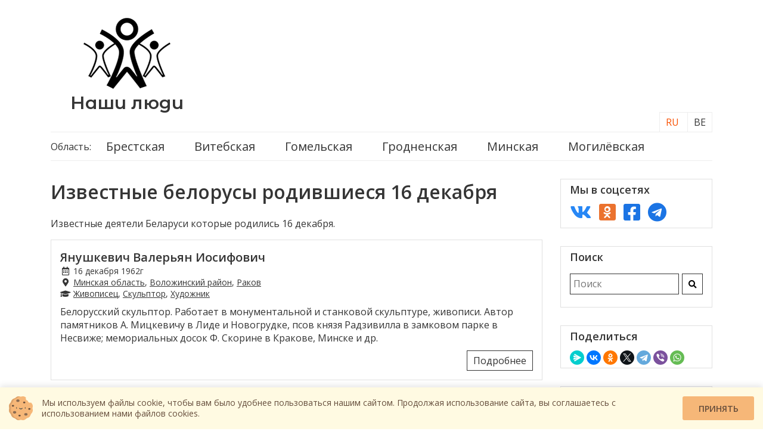

--- FILE ---
content_type: text/html; charset=UTF-8
request_url: https://nashi-lyudi.by/birthday/16.12/
body_size: 8820
content:
<!doctype html>
<html lang="ru-BY">
<head>
    <meta charset="UTF-8">
	<meta http-equiv="X-UA-Compatible" content="IE=edge,chrome=1">
    <meta name="viewport" content="width=device-width, initial-scale=1.0, user-scalable=no, maximum-scale=6.0"/>
    <title>Знаменитые белорусы родившиеся 16 декабря - Наши люди</title>
    <link href="https://fonts.googleapis.com/css2?family=Open+Sans:wght@400;600&display=swap" rel="stylesheet">
    <link href="https://fonts.googleapis.com/css2?family=Montserrat+Alternates:wght@600&display=swap" rel="stylesheet">

    <link href="https://nashi-lyudi.by/bootstrap/css/bootstrap-grid.min.css" rel="stylesheet">
    <link rel="stylesheet" media="print" onload="this.media='all'" href="https://nashi-lyudi.by/fontawesome/css/all.min.css">

    	<link rel="stylesheet" media="print" onload="this.media='all'" href="https://nashi-lyudi.by/js/ui/jquery-ui.min.css">
    <link rel="stylesheet" href="https://nashi-lyudi.by/theme/style.css?v=19012026">

    <link href="https://nashi-lyudi.by/fontawesome/webfonts/fa-regular-400.woff2" as="font" crossorigin="anonymous"> <!-- rel="preload" -->
	<link href="https://nashi-lyudi.by/fontawesome/webfonts/fa-solid-900.woff2" as="font" crossorigin="anonymous"><!-- rel="preload" -->



	<link rel="icon" href="https://nashi-lyudi.by/theme/img/favicon/favicon.ico" type="image/x-icon">
    <!-- -->
    <link rel="apple-touch-icon" sizes="57x57" href="https://nashi-lyudi.by/theme/icons/apple-icon-57x57.png">
    <link rel="apple-touch-icon" sizes="60x60" href="https://nashi-lyudi.by/theme/icons/apple-icon-60x60.png">
    <link rel="apple-touch-icon" sizes="72x72" href="https://nashi-lyudi.by/theme/icons/apple-icon-72x72.png">
    <link rel="apple-touch-icon" sizes="76x76" href="https://nashi-lyudi.by/theme/icons/apple-icon-76x76.png">
    <link rel="apple-touch-icon" sizes="114x114" href="https://nashi-lyudi.by/theme/icons/apple-icon-114x114.png">
    <link rel="apple-touch-icon" sizes="120x120" href="https://nashi-lyudi.by/theme/icons/apple-icon-120x120.png">
    <link rel="apple-touch-icon" sizes="144x144" href="https://nashi-lyudi.by/theme/icons/apple-icon-144x144.png">
    <link rel="apple-touch-icon" sizes="152x152" href="https://nashi-lyudi.by/theme/icons/apple-icon-152x152.png">
    <link rel="apple-touch-icon" sizes="180x180" href="https://nashi-lyudi.by/theme/icons/apple-icon-180x180.png">
    <link rel="icon" type="image/png" sizes="192x192"  href="https://nashi-lyudi.by/theme/icons/android-icon-192x192.png">
    <link rel="icon" type="image/png" sizes="32x32" href="https://nashi-lyudi.by/theme/icons/favicon-32x32.png">
    <link rel="icon" type="image/png" sizes="96x96" href="https://nashi-lyudi.by/theme/icons/favicon-96x96.png">
    <link rel="icon" type="image/png" sizes="16x16" href="https://nashi-lyudi.by/theme/icons/favicon-16x16.png">
	<link rel="icon" type="image/png" sizes="512x512" href="https://nashi-lyudi.by/theme/icons/favicon-512x512.png">
    <link rel="manifest" href="https://nashi-lyudi.by/theme/icons/manifest.json">
    <meta name="msapplication-TileColor" content="#ffffff">
    <meta name="msapplication-TileImage" content="https://nashi-lyudi.by/theme/img/icons/ms-icon-144x144.png">
    <meta name="theme-color" content="#ffffff">

    <meta name="mobile-web-app-capable" content="yes">
    <meta name="apple-mobile-web-app-capable" content="yes">
    <meta name="application-name" content="nashi-lyudi.by">
    <meta name="apple-mobile-web-app-title" content="nashi-lyudi.by">
    <meta name="msapplication-starturl" content="/">
    <!-- -->

                <meta name="Description" content="Известные деятели Беларуси которые родились 16 декабря.">
    			<meta property="og:description" content="Известные деятели Беларуси которые родились 16 декабря.">
			<meta property="og:locale" content="ru_RU" />
	<meta property="og:type" content="article" />
	<meta property="og:title" content="Знаменитые белорусы родившиеся 16 декабря - Наши люди" />
				<link rel="canonical" href="https://nashi-lyudi.by/birthday/16.12/"/>
		
   <!-- SAPE RTB JS -->
	<script
		async="async"
		src="//cdn-rtb.sape.ru/rtb-b/js/760/2/122760.js"
		type="text/javascript">
	</script>
	<!-- SAPE RTB END -->
	
	
	<!-- Global site tag (gtag.js) - Google Analytics -->
	<script async src="https://www.googletagmanager.com/gtag/js?id=G-QNCLDG9KE6"></script>
	<script>
	  window.dataLayer = window.dataLayer || [];
	  function gtag(){dataLayer.push(arguments);}
	  gtag('js', new Date());

	  gtag('config', 'G-QNCLDG9KE6');
	</script>
	

	<!-- Yandex.Metrika counter -->
<script type="text/javascript" >
   (function(m,e,t,r,i,k,a){m[i]=m[i]||function(){(m[i].a=m[i].a||[]).push(arguments)};
   m[i].l=1*new Date();
   for (var j = 0; j < document.scripts.length; j++) {if (document.scripts[j].src === r) { return; }}
   k=e.createElement(t),a=e.getElementsByTagName(t)[0],k.async=1,k.src=r,a.parentNode.insertBefore(k,a)})
   (window, document, "script", "https://mc.yandex.ru/metrika/tag.js", "ym");

   ym(79485967, "init", {
        clickmap:true,
        trackLinks:true,
        accurateTrackBounce:true,
        webvisor:true
   });
</script>
<noscript><div><img src="https://mc.yandex.ru/watch/79485967" style="position:absolute; left:-9999px;" alt="" /></div></noscript>
<!-- /Yandex.Metrika counter -->



	<!-- Yandex.RTB -->
	<script>window.yaContextCb=window.yaContextCb||[]</script>
	<script src="https://yandex.ru/ads/system/context.js" async></script>
	

</head>
<body>
		<!-- Yandex.RTB R-A-1301343-5 -->
	<script>
	window.yaContextCb.push(()=>{
		Ya.Context.AdvManager.render({
			"blockId": "R-A-1301343-5",
			"type": "floorAd",
			"platform": "touch"
		})
	})
	</script>
	<!-- Yandex.RTB R-A-1301343-6 -->
	<script>
	window.yaContextCb.push(()=>{
		Ya.Context.AdvManager.render({
			"blockId": "R-A-1301343-6",
			"type": "floorAd",
			"platform": "desktop"
		})
	})
	</script>
	<section class="header">
    <div class="container">
        <div class="row align-items-center">
            <div class="col-lg-3 text-center">
                <a href="https://nashi-lyudi.by/" class="logo" title="Наши люди"><img src="/theme/img/logo.png" title="Наши люди" alt="Наши
                 люди"></a>
                <br>
                <a href="https://nashi-lyudi.by/" class="logo-text" title="Наши люди">Наши люди</a>
            </div>
			<div class="col-lg-9 text-center mh160">
                <!-- Yandex.RTB R-A-1301343-4 -->
				<div id="yandex_rtb_R-A-1301343-4"></div>
				<script>window.yaContextCb.push(()=>{
				  Ya.Context.AdvManager.render({
					renderTo: 'yandex_rtb_R-A-1301343-4',
					blockId: 'R-A-1301343-4'
				  })
				})</script>
            </div>
            <div class="col-lg-12 top-menu-container">
				<ul class="top-menu"><li>Область:</li><li><a href="https://nashi-lyudi.by/brestskaya-oblast/" title="Брестская область">Брестская</a><ul><li><a href="https://nashi-lyudi.by/brestskaya-oblast/baranovichskij-rajon/" data-text-after=" район" class="after-text">Барановичский</a><ul><li><a href="https://nashi-lyudi.by/brestskaya-oblast/baranovichskij-rajon/baranovichi/">Барановичи</a></li></ul></li><li><a href="https://nashi-lyudi.by/brestskaya-oblast/berezovskij-rajon/" data-text-after=" район" class="after-text">Берёзовский</a><ul><li><a href="https://nashi-lyudi.by/brestskaya-oblast/berezovskij-rajon/bereza/">Берёза</a></li></ul></li><li><a href="https://nashi-lyudi.by/brestskaya-oblast/brestskij-rajon/" data-text-after=" район" class="after-text">Брестский</a><ul><li><a href="https://nashi-lyudi.by/brestskaya-oblast/brestskij-rajon/brest/">Брест</a></li></ul></li><li><a href="https://nashi-lyudi.by/brestskaya-oblast/gancevichskij-rajon/" data-text-after=" район" class="after-text">Ганцевичский</a><ul><li><a href="https://nashi-lyudi.by/brestskaya-oblast/gancevichskij-rajon/gancevichi/">Ганцевичи</a></li></ul></li><li><a href="https://nashi-lyudi.by/brestskaya-oblast/drogichinskij-rajon/" data-text-after=" район" class="after-text">Дрогичинский</a><ul><li><a href="https://nashi-lyudi.by/brestskaya-oblast/drogichinskij-rajon/drogichin/">Дрогичин</a></li></ul></li><li><a href="https://nashi-lyudi.by/brestskaya-oblast/zhabinkovskij-rajon/" data-text-after=" район" class="after-text">Жабинковский</a></li><li><a href="https://nashi-lyudi.by/brestskaya-oblast/ivanovskij-rajon/" data-text-after=" район" class="after-text">Ивановский</a></li><li><a href="https://nashi-lyudi.by/brestskaya-oblast/ivacevichskij-rajon/" data-text-after=" район" class="after-text">Ивацевичский</a></li><li><a href="https://nashi-lyudi.by/brestskaya-oblast/kameneckij-rajon/" data-text-after=" район" class="after-text">Каменецкий</a></li><li><a href="https://nashi-lyudi.by/brestskaya-oblast/kobrinskij-rajon/" data-text-after=" район" class="after-text">Кобринский</a><ul><li><a href="https://nashi-lyudi.by/brestskaya-oblast/kobrinskij-rajon/kobrin/">Кобрин</a></li></ul></li><li><a href="https://nashi-lyudi.by/brestskaya-oblast/lunineckij-rajon/" data-text-after=" район" class="after-text">Лунинецкий</a><ul><li><a href="https://nashi-lyudi.by/brestskaya-oblast/lunineckij-rajon/luninec/">Лунинец</a></li></ul></li><li><a href="https://nashi-lyudi.by/brestskaya-oblast/lyahovichskij-rajon/" data-text-after=" район" class="after-text">Ляховичский</a><ul><li><a href="https://nashi-lyudi.by/brestskaya-oblast/lyahovichskij-rajon/lyahovichi/">Ляховичи</a></li></ul></li><li><a href="https://nashi-lyudi.by/brestskaya-oblast/maloritskij-rajon/" data-text-after=" район" class="after-text">Малоритский</a><ul><li><a href="https://nashi-lyudi.by/brestskaya-oblast/maloritskij-rajon/malorita/">Малорита</a></li></ul></li><li><a href="https://nashi-lyudi.by/brestskaya-oblast/pinskij-rajon/" data-text-after=" район" class="after-text">Пинский</a><ul><li><a href="https://nashi-lyudi.by/brestskaya-oblast/pinskij-rajon/pinsk/">Пинск</a></li></ul></li><li><a href="https://nashi-lyudi.by/brestskaya-oblast/pruzhanskij-rajon/" data-text-after=" район" class="after-text">Пружанский</a></li><li><a href="https://nashi-lyudi.by/brestskaya-oblast/stolinskij-rajon/" data-text-after=" район" class="after-text">Столинский</a><ul><li><a href="https://nashi-lyudi.by/brestskaya-oblast/stolinskij-rajon/stolin/">Столин</a></li></ul></li></ul></li><li><a href="https://nashi-lyudi.by/vitebskaya-oblast/" title="Витебская область">Витебская</a><ul><li><a href="https://nashi-lyudi.by/vitebskaya-oblast/beshenkovichskij-rajon/" data-text-after=" район" class="after-text">Бешенковичский</a><ul><li><a href="https://nashi-lyudi.by/vitebskaya-oblast/beshenkovichskij-rajon/beshenkovichi/">Бешенковичи</a></li></ul></li><li><a href="https://nashi-lyudi.by/vitebskaya-oblast/braslavskij-rajon/" data-text-after=" район" class="after-text">Браславский</a><ul><li><a href="https://nashi-lyudi.by/vitebskaya-oblast/braslavskij-rajon/braslav/">Браслав</a></li></ul></li><li><a href="https://nashi-lyudi.by/vitebskaya-oblast/verhnedvinskij-rajon/" data-text-after=" район" class="after-text">Верхнедвинский</a><ul><li><a href="https://nashi-lyudi.by/vitebskaya-oblast/verhnedvinskij-rajon/verhnedvinsk/">Верхнедвинск</a></li></ul></li><li><a href="https://nashi-lyudi.by/vitebskaya-oblast/vitebskij-rajon/" data-text-after=" район" class="after-text">Витебский</a><ul><li><a href="https://nashi-lyudi.by/vitebskaya-oblast/vitebskij-rajon/vitebsk/">Витебск</a></li></ul></li><li><a href="https://nashi-lyudi.by/vitebskaya-oblast/glubokskij-rajon/" data-text-after=" район" class="after-text">Глубокский</a><ul><li><a href="https://nashi-lyudi.by/vitebskaya-oblast/glubokskij-rajon/glubokoe/">Глубокое</a></li></ul></li><li><a href="https://nashi-lyudi.by/vitebskaya-oblast/gorodokskij-rajon/" data-text-after=" район" class="after-text">Городокский</a><ul><li><a href="https://nashi-lyudi.by/vitebskaya-oblast/gorodokskij-rajon/gorodok/">Городок</a></li></ul></li><li><a href="https://nashi-lyudi.by/vitebskaya-oblast/dokshickij-rajon/" data-text-after=" район" class="after-text">Докшицкий</a></li><li><a href="https://nashi-lyudi.by/vitebskaya-oblast/dubrovenskij-rajon/" data-text-after=" район" class="after-text">Дубровенский</a><ul><li><a href="https://nashi-lyudi.by/vitebskaya-oblast/dubrovenskij-rajon/dubrovno/">Дубровно</a></li></ul></li><li><a href="https://nashi-lyudi.by/vitebskaya-oblast/lepelskij-rajon/" data-text-after=" район" class="after-text">Лепельский</a><ul><li><a href="https://nashi-lyudi.by/vitebskaya-oblast/lepelskij-rajon/lepel/">Лепель</a></li></ul></li><li><a href="https://nashi-lyudi.by/vitebskaya-oblast/lioznenskij-rajon/" data-text-after=" район" class="after-text">Лиозненский</a><ul><li><a href="https://nashi-lyudi.by/vitebskaya-oblast/lioznenskij-rajon/liozno/">Лиозно</a></li></ul></li><li><a href="https://nashi-lyudi.by/vitebskaya-oblast/miorskij-rajon/" data-text-after=" район" class="after-text">Миорский</a><ul><li><a href="https://nashi-lyudi.by/vitebskaya-oblast/miorskij-rajon/miory/">Миоры</a></li></ul></li><li><a href="https://nashi-lyudi.by/vitebskaya-oblast/orshanskij-rajon/" data-text-after=" район" class="after-text">Оршанский</a><ul><li><a href="https://nashi-lyudi.by/vitebskaya-oblast/orshanskij-rajon/orsha/">Орша</a></li></ul></li><li><a href="https://nashi-lyudi.by/vitebskaya-oblast/polockij-rajon/" data-text-after=" район" class="after-text">Полоцкий</a><ul><li><a href="https://nashi-lyudi.by/vitebskaya-oblast/polockij-rajon/polock/">Полоцк</a></li></ul></li><li><a href="https://nashi-lyudi.by/vitebskaya-oblast/postavskij-rajon/" data-text-after=" район" class="after-text">Поставский</a><ul><li><a href="https://nashi-lyudi.by/vitebskaya-oblast/postavskij-rajon/postavy/">Поставы</a></li></ul></li><li><a href="https://nashi-lyudi.by/vitebskaya-oblast/rossonskij-rajon/" data-text-after=" район" class="after-text">Россонский</a><ul><li><a href="https://nashi-lyudi.by/vitebskaya-oblast/rossonskij-rajon/rossony/">Россоны</a></li></ul></li><li><a href="https://nashi-lyudi.by/vitebskaya-oblast/sennenskij-rajon/" data-text-after=" район" class="after-text">Сенненский</a><ul><li><a href="https://nashi-lyudi.by/vitebskaya-oblast/sennenskij-rajon/senno/">Сенно</a></li></ul></li><li><a href="https://nashi-lyudi.by/vitebskaya-oblast/tolochinskij-rajon/" data-text-after=" район" class="after-text">Толочинский</a><ul><li><a href="https://nashi-lyudi.by/vitebskaya-oblast/tolochinskij-rajon/tolochin/">Толочин</a></li></ul></li><li><a href="https://nashi-lyudi.by/vitebskaya-oblast/ushachskij-rajon/" data-text-after=" район" class="after-text">Ушачский</a></li><li><a href="https://nashi-lyudi.by/vitebskaya-oblast/chashnikskij-rajon/" data-text-after=" район" class="after-text">Чашникский</a><ul><li><a href="https://nashi-lyudi.by/vitebskaya-oblast/chashnikskij-rajon/chashniki/">Чашники</a></li></ul></li><li><a href="https://nashi-lyudi.by/vitebskaya-oblast/sharkovshhinskij-rajon/" data-text-after=" район" class="after-text">Шарковщинский</a><ul><li><a href="https://nashi-lyudi.by/vitebskaya-oblast/sharkovshhinskij-rajon/sharkovshhina/">Шарковщина</a></li></ul></li><li><a href="https://nashi-lyudi.by/vitebskaya-oblast/shumilinskij-rajon/" data-text-after=" район" class="after-text">Шумилинский</a></li></ul></li><li><a href="https://nashi-lyudi.by/gomelskaya-oblast/" title="Гомельская область">Гомельская</a><ul><li><a href="https://nashi-lyudi.by/gomelskaya-oblast/braginskij-rajon/" data-text-after=" район" class="after-text">Брагинский</a><ul><li><a href="https://nashi-lyudi.by/gomelskaya-oblast/braginskij-rajon/bragin/">Брагин</a></li></ul></li><li><a href="https://nashi-lyudi.by/gomelskaya-oblast/buda-koshelevskij-rajon/" data-text-after=" район" class="after-text">Буда-Кошелёвский</a></li><li><a href="https://nashi-lyudi.by/gomelskaya-oblast/vetkovskij-rajon/" data-text-after=" район" class="after-text">Ветковский</a><ul><li><a href="https://nashi-lyudi.by/gomelskaya-oblast/vetkovskij-rajon/vetka/">Ветка</a></li></ul></li><li><a href="https://nashi-lyudi.by/gomelskaya-oblast/gomelskij-rajon/" data-text-after=" район" class="after-text">Гомельский</a><ul><li><a href="https://nashi-lyudi.by/gomelskaya-oblast/gomelskij-rajon/gomel/">Гомель</a></li></ul></li><li><a href="https://nashi-lyudi.by/gomelskaya-oblast/dobrushskij-rajon/" data-text-after=" район" class="after-text">Добрушский</a></li><li><a href="https://nashi-lyudi.by/gomelskaya-oblast/elskij-rajon/" data-text-after=" район" class="after-text">Ельский</a></li><li><a href="https://nashi-lyudi.by/gomelskaya-oblast/zhitkovichskij-rajon/" data-text-after=" район" class="after-text">Житковичский</a><ul><li><a href="https://nashi-lyudi.by/gomelskaya-oblast/zhitkovichskij-rajon/zhitkovichi/">Житковичи</a></li></ul></li><li><a href="https://nashi-lyudi.by/gomelskaya-oblast/zhlobinskij-rajon/" data-text-after=" район" class="after-text">Жлобинский</a><ul><li><a href="https://nashi-lyudi.by/gomelskaya-oblast/zhlobinskij-rajon/zhlobin/">Жлобин</a></li></ul></li><li><a href="https://nashi-lyudi.by/gomelskaya-oblast/kalinkovichskij-rajon/" data-text-after=" район" class="after-text">Калинковичский</a><ul><li><a href="https://nashi-lyudi.by/gomelskaya-oblast/kalinkovichskij-rajon/kalinkovichi/">Калинковичи</a></li></ul></li><li><a href="https://nashi-lyudi.by/gomelskaya-oblast/kormyanskij-rajon/" data-text-after=" район" class="after-text">Кормянский</a></li><li><a href="https://nashi-lyudi.by/gomelskaya-oblast/lelchickij-rajon/" data-text-after=" район" class="after-text">Лельчицкий</a><ul><li><a href="https://nashi-lyudi.by/gomelskaya-oblast/lelchickij-rajon/lelchicy/">Лельчицы</a></li></ul></li><li><a href="https://nashi-lyudi.by/gomelskaya-oblast/loevskij-rajon/" data-text-after=" район" class="after-text">Лоевский</a><ul><li><a href="https://nashi-lyudi.by/gomelskaya-oblast/loevskij-rajon/loev/">Лоев</a></li></ul></li><li><a href="https://nashi-lyudi.by/gomelskaya-oblast/mozyrskij-rajon/" data-text-after=" район" class="after-text">Мозырский</a><ul><li><a href="https://nashi-lyudi.by/gomelskaya-oblast/mozyrskij-rajon/mozyr/">Мозырь</a></li></ul></li><li><a href="https://nashi-lyudi.by/gomelskaya-oblast/narovlyanskij-rajon/" data-text-after=" район" class="after-text">Наровлянский</a><ul><li><a href="https://nashi-lyudi.by/gomelskaya-oblast/narovlyanskij-rajon/narovlya/">Наровля</a></li></ul></li><li><a href="https://nashi-lyudi.by/gomelskaya-oblast/oktyabrskij-rajon/" data-text-after=" район" class="after-text">Октябрьский</a><ul><li><a href="https://nashi-lyudi.by/gomelskaya-oblast/oktyabrskij-rajon/oktyabrskij/">Октябрьский</a></li></ul></li><li><a href="https://nashi-lyudi.by/gomelskaya-oblast/petrikovskij-rajon/" data-text-after=" район" class="after-text">Петриковский</a><ul><li><a href="https://nashi-lyudi.by/gomelskaya-oblast/petrikovskij-rajon/petrikov/">Петриков</a></li></ul></li><li><a href="https://nashi-lyudi.by/gomelskaya-oblast/rechickij-rajon/" data-text-after=" район" class="after-text">Речицкий</a><ul><li><a href="https://nashi-lyudi.by/gomelskaya-oblast/rechickij-rajon/vasilevichi/">Василевичи</a></li><li><a href="https://nashi-lyudi.by/gomelskaya-oblast/rechickij-rajon/rechica/">Речица</a></li></ul></li><li><a href="https://nashi-lyudi.by/gomelskaya-oblast/rogachevskij-rajon/" data-text-after=" район" class="after-text">Рогачёвский</a><ul><li><a href="https://nashi-lyudi.by/gomelskaya-oblast/rogachevskij-rajon/rogachev/">Рогачёв</a></li></ul></li><li><a href="https://nashi-lyudi.by/gomelskaya-oblast/svetlogorskij-rajon/" data-text-after=" район" class="after-text">Светлогорский</a><ul><li><a href="https://nashi-lyudi.by/gomelskaya-oblast/svetlogorskij-rajon/svetlogorsk/">Светлогорск</a></li></ul></li><li><a href="https://nashi-lyudi.by/gomelskaya-oblast/khojnikskij-rajon/" data-text-after=" район" class="after-text">Хойникский</a></li><li><a href="https://nashi-lyudi.by/gomelskaya-oblast/checherskij-rajon/" data-text-after=" район" class="after-text">Чечерский</a><ul><li><a href="https://nashi-lyudi.by/gomelskaya-oblast/checherskij-rajon/chechersk/">Чечерск</a></li></ul></li></ul></li><li><a href="https://nashi-lyudi.by/grodnenskaya-oblast/" title="Гродненская область">Гродненская</a><ul><li><a href="https://nashi-lyudi.by/grodnenskaya-oblast/berestovickij-rajon/" data-text-after=" район" class="after-text">Берестовицкий</a><ul><li><a href="https://nashi-lyudi.by/grodnenskaya-oblast/berestovickij-rajon/bolshaya-berestovica/">Большая Берестовица</a></li></ul></li><li><a href="https://nashi-lyudi.by/grodnenskaya-oblast/volkovysskij-rajon/" data-text-after=" район" class="after-text">Волковысский</a><ul><li><a href="https://nashi-lyudi.by/grodnenskaya-oblast/volkovysskij-rajon/volkovysk/">Волковыск</a></li></ul></li><li><a href="https://nashi-lyudi.by/grodnenskaya-oblast/voronovskij-rajon/" data-text-after=" район" class="after-text">Вороновский</a><ul><li><a href="https://nashi-lyudi.by/grodnenskaya-oblast/voronovskij-rajon/voronovo/">Вороново</a></li></ul></li><li><a href="https://nashi-lyudi.by/grodnenskaya-oblast/grodnenskij-rajon/" data-text-after=" район" class="after-text">Гродненский</a><ul><li><a href="https://nashi-lyudi.by/grodnenskaya-oblast/grodnenskij-rajon/grodno/">Гродно</a></li></ul></li><li><a href="https://nashi-lyudi.by/grodnenskaya-oblast/dyatlovskij-rajon/" data-text-after=" район" class="after-text">Дятловский</a><ul><li><a href="https://nashi-lyudi.by/grodnenskaya-oblast/dyatlovskij-rajon/dyatlovo/">Дятлово</a></li></ul></li><li><a href="https://nashi-lyudi.by/grodnenskaya-oblast/zelvenskij-rajon/" data-text-after=" район" class="after-text">Зельвенский</a><ul><li><a href="https://nashi-lyudi.by/grodnenskaya-oblast/zelvenskij-rajon/zelva/">Зельва</a></li></ul></li><li><a href="https://nashi-lyudi.by/grodnenskaya-oblast/ivevskij-rajon/" data-text-after=" район" class="after-text">Ивьевский</a><ul><li><a href="https://nashi-lyudi.by/grodnenskaya-oblast/ivevskij-rajon/ive/">Ивье</a></li></ul></li><li><a href="https://nashi-lyudi.by/grodnenskaya-oblast/korelichskij-rajon/" data-text-after=" район" class="after-text">Кореличский</a><ul><li><a href="https://nashi-lyudi.by/grodnenskaya-oblast/korelichskij-rajon/korelichi/">Кореличи</a></li></ul></li><li><a href="https://nashi-lyudi.by/grodnenskaya-oblast/lidskij-rajon/" data-text-after=" район" class="after-text">Лидский</a><ul><li><a href="https://nashi-lyudi.by/grodnenskaya-oblast/lidskij-rajon/lida/">Лида</a></li></ul></li><li><a href="https://nashi-lyudi.by/grodnenskaya-oblast/mostovskij-rajon/" data-text-after=" район" class="after-text">Мостовский</a></li><li><a href="https://nashi-lyudi.by/grodnenskaya-oblast/novogrudskij-rajon/" data-text-after=" район" class="after-text">Новогрудский</a><ul><li><a href="https://nashi-lyudi.by/grodnenskaya-oblast/novogrudskij-rajon/novogrudok/">Новогрудок</a></li></ul></li><li><a href="https://nashi-lyudi.by/grodnenskaya-oblast/ostroveckij-rajon/" data-text-after=" район" class="after-text">Островецкий</a><ul><li><a href="https://nashi-lyudi.by/grodnenskaya-oblast/ostroveckij-rajon/ostrovec/">Островец</a></li></ul></li><li><a href="https://nashi-lyudi.by/grodnenskaya-oblast/oshmyanskij-rajon/" data-text-after=" район" class="after-text">Ошмянский</a><ul><li><a href="https://nashi-lyudi.by/grodnenskaya-oblast/oshmyanskij-rajon/oshmyany/">Ошмяны</a></li></ul></li><li><a href="https://nashi-lyudi.by/grodnenskaya-oblast/svislochskij-rajon/" data-text-after=" район" class="after-text">Свислочский</a><ul><li><a href="https://nashi-lyudi.by/grodnenskaya-oblast/svislochskij-rajon/svisloch/">Свислочь</a></li></ul></li><li><a href="https://nashi-lyudi.by/grodnenskaya-oblast/slonimskij-rajon/" data-text-after=" район" class="after-text">Слонимский</a><ul><li><a href="https://nashi-lyudi.by/grodnenskaya-oblast/slonimskij-rajon/slonim/">Слоним</a></li></ul></li><li><a href="https://nashi-lyudi.by/grodnenskaya-oblast/smorgonskij-rajon/" data-text-after=" район" class="after-text">Сморгонский</a><ul><li><a href="https://nashi-lyudi.by/grodnenskaya-oblast/smorgonskij-rajon/smorgon/">Сморгонь</a></li></ul></li><li><a href="https://nashi-lyudi.by/grodnenskaya-oblast/shhuchinskij-rajon/" data-text-after=" район" class="after-text">Щучинский</a><ul><li><a href="https://nashi-lyudi.by/grodnenskaya-oblast/shhuchinskij-rajon/shhuchin/">Щучин</a></li></ul></li></ul></li><li><a href="https://nashi-lyudi.by/minskaya-oblast/" title="Минская область">Минская</a><ul><li><a href="https://nashi-lyudi.by/minskaya-oblast/berezinskij-rajon/" data-text-after=" район" class="after-text">Березинский</a><ul><li><a href="https://nashi-lyudi.by/minskaya-oblast/berezinskij-rajon/berezino/">Березино</a></li></ul></li><li><a href="https://nashi-lyudi.by/minskaya-oblast/borisovskij-rajon/" data-text-after=" район" class="after-text">Борисовский</a><ul><li><a href="https://nashi-lyudi.by/minskaya-oblast/borisovskij-rajon/borisov/">Борисов</a></li></ul></li><li><a href="https://nashi-lyudi.by/minskaya-oblast/vilejskij-rajon/" data-text-after=" район" class="after-text">Вилейский</a><ul><li><a href="https://nashi-lyudi.by/minskaya-oblast/vilejskij-rajon/vilejka/">Вилейка</a></li></ul></li><li><a href="https://nashi-lyudi.by/minskaya-oblast/volozhinskij-rajon/" data-text-after=" район" class="after-text">Воложинский</a><ul><li><a href="https://nashi-lyudi.by/minskaya-oblast/volozhinskij-rajon/volozhin/">Воложин</a></li><li><a href="https://nashi-lyudi.by/minskaya-oblast/volozhinskij-rajon/rakov/">Раков</a></li></ul></li><li><a href="https://nashi-lyudi.by/minskaya-oblast/dzerzhinskij-rajon/" data-text-after=" район" class="after-text">Дзержинский</a><ul><li><a href="https://nashi-lyudi.by/minskaya-oblast/dzerzhinskij-rajon/dzerzhinsk/">Дзержинск</a></li></ul></li><li><a href="https://nashi-lyudi.by/minskaya-oblast/kleckij-rajon/" data-text-after=" район" class="after-text">Клецкий</a></li><li><a href="https://nashi-lyudi.by/minskaya-oblast/kopylskij-rajon/" data-text-after=" район" class="after-text">Копыльский</a><ul><li><a href="https://nashi-lyudi.by/minskaya-oblast/kopylskij-rajon/kopyl/">Копыль</a></li></ul></li><li><a href="https://nashi-lyudi.by/minskaya-oblast/krupskij-rajon/" data-text-after=" район" class="after-text">Крупский</a><ul><li><a href="https://nashi-lyudi.by/minskaya-oblast/krupskij-rajon/krupki/">Крупки</a></li></ul></li><li><a href="https://nashi-lyudi.by/minskaya-oblast/logojskij-rajon/" data-text-after=" район" class="after-text">Логойский</a><ul><li><a href="https://nashi-lyudi.by/minskaya-oblast/logojskij-rajon/logojsk/">Логойск</a></li></ul></li><li><a href="https://nashi-lyudi.by/minskaya-oblast/lyubanskij-rajon/" data-text-after=" район" class="after-text">Любанский</a><ul><li><a href="https://nashi-lyudi.by/minskaya-oblast/lyubanskij-rajon/lyuban/">Любань</a></li></ul></li><li><a href="https://nashi-lyudi.by/minskaya-oblast/minskij-rajon/" data-text-after=" район" class="after-text">Минский</a><ul><li><a href="https://nashi-lyudi.by/minskaya-oblast/minskij-rajon/minsk/">Минск</a></li></ul></li><li><a href="https://nashi-lyudi.by/minskaya-oblast/molodechnenskij-rajon/" data-text-after=" район" class="after-text">Молодечненский</a><ul><li><a href="https://nashi-lyudi.by/minskaya-oblast/molodechnenskij-rajon/molodechno/">Молодечно</a></li></ul></li><li><a href="https://nashi-lyudi.by/minskaya-oblast/myadelskij-rajon/" data-text-after=" район" class="after-text">Мядельский</a><ul><li><a href="https://nashi-lyudi.by/minskaya-oblast/myadelskij-rajon/myadel/">Мядель</a></li></ul></li><li><a href="https://nashi-lyudi.by/minskaya-oblast/nesvizhskij-rajon/" data-text-after=" район" class="after-text">Несвижский</a></li><li><a href="https://nashi-lyudi.by/minskaya-oblast/puhovichskij-rajon/" data-text-after=" район" class="after-text">Пуховичский</a><ul><li><a href="https://nashi-lyudi.by/minskaya-oblast/puhovichskij-rajon/marina-gorka/">Марьина Горка</a></li><li><a href="https://nashi-lyudi.by/minskaya-oblast/puhovichskij-rajon/puhovichi/">Пуховичи</a></li></ul></li><li><a href="https://nashi-lyudi.by/minskaya-oblast/sluckij-rajon/" data-text-after=" район" class="after-text">Слуцкий</a><ul><li><a href="https://nashi-lyudi.by/minskaya-oblast/sluckij-rajon/sluck/">Слуцк</a></li></ul></li><li><a href="https://nashi-lyudi.by/minskaya-oblast/smolevichskij-rajon/" data-text-after=" район" class="after-text">Смолевичский</a><ul><li><a href="https://nashi-lyudi.by/minskaya-oblast/smolevichskij-rajon/zhodino/">Жодино</a></li><li><a href="https://nashi-lyudi.by/minskaya-oblast/smolevichskij-rajon/smolevichi/">Смолевичи</a></li></ul></li><li><a href="https://nashi-lyudi.by/minskaya-oblast/soligorskij-rajon/" data-text-after=" район" class="after-text">Солигорский</a><ul><li><a href="https://nashi-lyudi.by/minskaya-oblast/soligorskij-rajon/soligorsk/">Солигорск</a></li></ul></li><li><a href="https://nashi-lyudi.by/minskaya-oblast/starodorozhskij-rajon/" data-text-after=" район" class="after-text">Стародорожский</a><ul><li><a href="https://nashi-lyudi.by/minskaya-oblast/starodorozhskij-rajon/starye-dorogi/">Старые Дороги</a></li></ul></li><li><a href="https://nashi-lyudi.by/minskaya-oblast/stolbcovskij-rajon/" data-text-after=" район" class="after-text">Столбцовский</a><ul><li><a href="https://nashi-lyudi.by/minskaya-oblast/stolbcovskij-rajon/stolbcy/">Столбцы</a></li></ul></li><li><a href="https://nashi-lyudi.by/minskaya-oblast/uzdenskij-rajon/" data-text-after=" район" class="after-text">Узденский</a><ul><li><a href="https://nashi-lyudi.by/minskaya-oblast/uzdenskij-rajon/uzda/">Узда</a></li></ul></li><li><a href="https://nashi-lyudi.by/minskaya-oblast/chervenskij-rajon/" data-text-after=" район" class="after-text">Червенский</a><ul><li><a href="https://nashi-lyudi.by/minskaya-oblast/chervenskij-rajon/cherven/">Червень</a></li></ul></li></ul></li><li><a href="https://nashi-lyudi.by/mogilevskaya-oblast/" title="Могилёвская область">Могилёвская</a><ul><li><a href="https://nashi-lyudi.by/mogilevskaya-oblast/belynichskij-rajon/" data-text-after=" район" class="after-text">Белыничский</a><ul><li><a href="https://nashi-lyudi.by/mogilevskaya-oblast/belynichskij-rajon/belynichi/">Белыничи</a></li></ul></li><li><a href="https://nashi-lyudi.by/mogilevskaya-oblast/bobrujskij-rajon/" data-text-after=" район" class="after-text">Бобруйский</a><ul><li><a href="https://nashi-lyudi.by/mogilevskaya-oblast/bobrujskij-rajon/bobrujsk/">Бобруйск</a></li></ul></li><li><a href="https://nashi-lyudi.by/mogilevskaya-oblast/byhovskij-rajon/" data-text-after=" район" class="after-text">Быховский</a><ul><li><a href="https://nashi-lyudi.by/mogilevskaya-oblast/byhovskij-rajon/byhov/">Быхов</a></li></ul></li><li><a href="https://nashi-lyudi.by/mogilevskaya-oblast/glusskij-rajon/" data-text-after=" район" class="after-text">Глусский</a><ul><li><a href="https://nashi-lyudi.by/mogilevskaya-oblast/glusskij-rajon/glusk/">Глуск</a></li></ul></li><li><a href="https://nashi-lyudi.by/mogilevskaya-oblast/goreckij-rajon/" data-text-after=" район" class="after-text">Горецкий</a><ul><li><a href="https://nashi-lyudi.by/mogilevskaya-oblast/goreckij-rajon/gorki/">Горки</a></li></ul></li><li><a href="https://nashi-lyudi.by/mogilevskaya-oblast/dribinskij-rajon/" data-text-after=" район" class="after-text">Дрибинский</a></li><li><a href="https://nashi-lyudi.by/mogilevskaya-oblast/kirovskij-rajon/" data-text-after=" район" class="after-text">Кировский</a></li><li><a href="https://nashi-lyudi.by/mogilevskaya-oblast/klimovichskij-rajon/" data-text-after=" район" class="after-text">Климовичский</a><ul><li><a href="https://nashi-lyudi.by/mogilevskaya-oblast/klimovichskij-rajon/klimovichi/">Климовичи</a></li></ul></li><li><a href="https://nashi-lyudi.by/mogilevskaya-oblast/klichevskij-rajon/" data-text-after=" район" class="after-text">Кличевский</a><ul><li><a href="https://nashi-lyudi.by/mogilevskaya-oblast/klichevskij-rajon/klichev/">Кличев</a></li></ul></li><li><a href="https://nashi-lyudi.by/mogilevskaya-oblast/kostyukovichskij-rajon/" data-text-after=" район" class="after-text">Костюковичский</a><ul><li><a href="https://nashi-lyudi.by/mogilevskaya-oblast/kostyukovichskij-rajon/kostyukovichi/">Костюковичи</a></li></ul></li><li><a href="https://nashi-lyudi.by/mogilevskaya-oblast/krasnopolskij-rajon/" data-text-after=" район" class="after-text">Краснопольский</a></li><li><a href="https://nashi-lyudi.by/mogilevskaya-oblast/krichevskij-rajon/" data-text-after=" район" class="after-text">Кричевский</a></li><li><a href="https://nashi-lyudi.by/mogilevskaya-oblast/kruglyanskij-rajon/" data-text-after=" район" class="after-text">Круглянский</a><ul><li><a href="https://nashi-lyudi.by/mogilevskaya-oblast/kruglyanskij-rajon/krugloe/">Круглое</a></li></ul></li><li><a href="https://nashi-lyudi.by/mogilevskaya-oblast/mogilevskij-rajon/" data-text-after=" район" class="after-text">Могилёвский</a><ul><li><a href="https://nashi-lyudi.by/mogilevskaya-oblast/mogilevskij-rajon/mogilev/">Могилёв</a></li></ul></li><li><a href="https://nashi-lyudi.by/mogilevskaya-oblast/mstislavskij-rajon/" data-text-after=" район" class="after-text">Мстиславский</a><ul><li><a href="https://nashi-lyudi.by/mogilevskaya-oblast/mstislavskij-rajon/mstislavl/">Мстиславль</a></li></ul></li><li><a href="https://nashi-lyudi.by/mogilevskaya-oblast/osipovichskij-rajon/" data-text-after=" район" class="after-text">Осиповичский</a><ul><li><a href="https://nashi-lyudi.by/mogilevskaya-oblast/osipovichskij-rajon/osipovichi/">Осиповичи</a></li></ul></li><li><a href="https://nashi-lyudi.by/mogilevskaya-oblast/slavgorodskij-rajon/" data-text-after=" район" class="after-text">Славгородский</a><ul><li><a href="https://nashi-lyudi.by/mogilevskaya-oblast/slavgorodskij-rajon/slavgorod/">Славгород</a></li></ul></li><li><a href="https://nashi-lyudi.by/mogilevskaya-oblast/khotimskij-rajon/" data-text-after=" район" class="after-text">Хотимский</a><ul><li><a href="https://nashi-lyudi.by/mogilevskaya-oblast/khotimskij-rajon/hotimsk/">Хотимск</a></li></ul></li><li><a href="https://nashi-lyudi.by/mogilevskaya-oblast/chausskij-rajon/" data-text-after=" район" class="after-text">Чаусский</a><ul><li><a href="https://nashi-lyudi.by/mogilevskaya-oblast/chausskij-rajon/chausy/">Чаусы</a></li></ul></li><li><a href="https://nashi-lyudi.by/mogilevskaya-oblast/cherikovskij-rajon/" data-text-after=" район" class="after-text">Чериковский</a><ul><li><a href="https://nashi-lyudi.by/mogilevskaya-oblast/cherikovskij-rajon/cherikov/">Чериков</a></li></ul></li><li><a href="https://nashi-lyudi.by/mogilevskaya-oblast/shklovskij-rajon/" data-text-after=" район" class="after-text">Шкловский</a><ul><li><a href="https://nashi-lyudi.by/mogilevskaya-oblast/shklovskij-rajon/shklov/">Шклов</a></li></ul></li></ul></li></ul>                <div class="lang">
                    <span>RU</span>
                    <a href="https://nashi-lyudi.by/be/" title="Беларуская">BE</a>
                </div>
                <a href="#" class="top-menu-btn" aria-label="Меню"></a>
            </div>
        </div>
    </div>
</section>
<div class="container">
    <div class="row">

        <div class="col-lg-9">

            <h1>Известные белорусы родившиеся 16 декабря</h1>
						<p>Известные деятели Беларуси которые родились 16 декабря.</p>
			                        <div class="person-list">
                                <div class="item" id="person_34353">
                    <p class="name">
						                        <a href="https://nashi-lyudi.by/person/yanushkevich-valeryan-iosifovich/">Янушкевич Валерьян Иосифович</a>
						                    </p>
                    <p class="birthday">
                        <i class="far fa-calendar-alt"></i>
                                                16 декабря 1962г                    </p>
                    <p class="addr">
                        <i class="fas fa-map-marker-alt"></i>
                        <a href="https://nashi-lyudi.by/minskaya-oblast/">Минская область</a>, <a href="https://nashi-lyudi.by/minskaya-oblast/volozhinskij-rajon/">Воложинский район</a>, <a href="https://nashi-lyudi.by/minskaya-oblast/volozhinskij-rajon/rakov/">Раков</a>                    </p>
                    <p class="activity">
                        <i class="fas fa-graduation-cap"></i>
						<a href="https://nashi-lyudi.by/list/zhivopiscy/" class="link-activity">Живописец</a>, <a href="https://nashi-lyudi.by/list/skulptory/" class="link-activity">Скульптор</a>, <a href="https://nashi-lyudi.by/list/hudozhniki/" class="link-activity">Художник</a>                    </p>
                    <p>
                        Белорусский скульптор. Работает в монументальной и станковой скульптуре, живописи. Автор памятников А. Мицкевичу в Лиде и Новогрудке, псов князя Радзивилла в замковом парке в Несвиже; мемориальных досок Ф. Скорине в Кракове, Минске и др.                    </p>
					                    <p class="text-right"><a href="https://nashi-lyudi.by/person/yanushkevich-valeryan-iosifovich/" class="btn-more">Подробнее</a></p>
					                </div>
                                <div class="item" id="person_4867">
                    <p class="name">
						                        <a href="https://nashi-lyudi.by/person/antimonov-leonid-sergeevich/">Антимонов Леонид Сергеевич</a>
						                    </p>
                    <p class="birthday">
                        <i class="far fa-calendar-alt"></i>
                                                16 декабря 1934г -
                        16 февраля 2012г                    </p>
                    <p class="addr">
                        <i class="fas fa-map-marker-alt"></i>
                        <a href="https://nashi-lyudi.by/vitebskaya-oblast/">Витебская область</a>, <a href="https://nashi-lyudi.by/vitebskaya-oblast/orshanskij-rajon/">Оршанский район</a>, Кулеши                    </p>
                    <p class="activity">
                        <i class="fas fa-graduation-cap"></i>
						<a href="https://nashi-lyudi.by/list/grafiki/" class="link-activity">График</a>, <a href="https://nashi-lyudi.by/list/hudozhniki/" class="link-activity">Художник</a>                    </p>
                    <p>
                        Белорусский художник-график, педагог, основоположник Витебской школы монотипии. Преподавал живопись, рисунок, композицию, а также участвует в различных выставках. Создал собственные способы гравюры на картоне, фанере и оргалите.                    </p>
					                    <p class="text-right"><a href="https://nashi-lyudi.by/person/antimonov-leonid-sergeevich/" class="btn-more">Подробнее</a></p>
					                </div>
                                <div class="item" id="person_4911">
                    <p class="name">
						                        <a href="https://nashi-lyudi.by/person/ahremchik-ivan-osipovich/">Ахремчик Иван Осипович</a>
						                    </p>
                    <p class="birthday">
                        <i class="far fa-calendar-alt"></i>
                                                16 декабря 1903г -
                        9 марта 1971г                    </p>
                    <p class="addr">
                        <i class="fas fa-map-marker-alt"></i>
                        <a href="https://nashi-lyudi.by/minskaya-oblast/">Минская область</a>, <a href="https://nashi-lyudi.by/minskaya-oblast/minskij-rajon/">Минский район</a>, <a href="https://nashi-lyudi.by/minskaya-oblast/minskij-rajon/minsk/">Минск</a>                    </p>
                    <p class="activity">
                        <i class="fas fa-graduation-cap"></i>
						<a href="https://nashi-lyudi.by/list/zhivopiscy/" class="link-activity">Живописец</a>, <a href="https://nashi-lyudi.by/list/hudozhniki/" class="link-activity">Художник</a>                    </p>
                    <p>
                        Белорусский живописец. Создал роспись в фойе театров юного зрителя и оперного театра в зале Белорусского товарищества культурного союза в Минске. Основные произведения это картины на историко-революционную и военно-патриотическую темы.                    </p>
					                    <p class="text-right"><a href="https://nashi-lyudi.by/person/ahremchik-ivan-osipovich/" class="btn-more">Подробнее</a></p>
					                </div>
                                <div class="item" id="person_6929">
                    <p class="name">
						                        <a href="https://nashi-lyudi.by/person/agunovich-eduard-konstantinovich/">Агунович Эдуард Константинович</a>
						                    </p>
                    <p class="birthday">
                        <i class="far fa-calendar-alt"></i>
                                                16 декабря 1938г -
                        23 сентября 2020г                    </p>
                    <p class="addr">
                        <i class="fas fa-map-marker-alt"></i>
                        <a href="https://nashi-lyudi.by/gomelskaya-oblast/">Гомельская область</a>, <a href="https://nashi-lyudi.by/gomelskaya-oblast/rechickij-rajon/">Речицкий район</a>, <a href="https://nashi-lyudi.by/gomelskaya-oblast/rechickij-rajon/rechica/">Речица</a>                    </p>
                    <p class="activity">
                        <i class="fas fa-graduation-cap"></i>
						<a href="https://nashi-lyudi.by/list/grafiki/" class="link-activity" title="Белорусские графики">График</a>, <a href="https://nashi-lyudi.by/list/hudozhniki/" class="link-activity" title="Белорусские художники">Художник</a>                    </p>
                    <p>
                        Белорусский художник-график. Автор проекта оформления Дома-музея I съезда РСДРП (Минск), Музея Советско-польского содружества (Ленино, Могилевская область), музея Ф. Э. Дзержинского (Ивенец, Минская область).                    </p>
					                    <p class="text-right"><a href="https://nashi-lyudi.by/person/agunovich-eduard-konstantinovich/" class="btn-more">Подробнее</a></p>
					                </div>
                                <div class="item" id="person_18376">
                    <p class="name">
						                        <a href="https://nashi-lyudi.by/person/petrul-maksim-mihajlovich/">Петруль Максим Михайлович</a>
						                    </p>
                    <p class="birthday">
                        <i class="far fa-calendar-alt"></i>
                                                16 декабря 1977г                    </p>
                    <p class="addr">
                        <i class="fas fa-map-marker-alt"></i>
                        <a href="https://nashi-lyudi.by/minskaya-oblast/">Минская область</a>, <a href="https://nashi-lyudi.by/minskaya-oblast/minskij-rajon/">Минский район</a>, <a href="https://nashi-lyudi.by/minskaya-oblast/minskij-rajon/minsk/">Минск</a>                    </p>
                    <p class="activity">
                        <i class="fas fa-graduation-cap"></i>
						<a href="https://nashi-lyudi.by/list/dizajnery/" class="link-activity">Дизайнер</a>, <a href="https://nashi-lyudi.by/list/skulptory/" class="link-activity">Скульптор</a>                    </p>
                    <p>
                        Белорусский скульптор и дизайнер. Является приверженцем концептуального искусства, творческое переосмысление и познание мира для которого — провокационная игра, диалог со зрителем. Автор стремится к семантической кодировке произведений                    </p>
					                    <p class="text-right"><a href="https://nashi-lyudi.by/person/petrul-maksim-mihajlovich/" class="btn-more">Подробнее</a></p>
					                </div>
                            </div>
                    </div>

<div class="col-lg-3">
	<div class="sidebar-container">
        <div class="title">Мы в соцсетях</div>
		<div class="we-in-social">
			<a href="https://vk.com/famousbel" target="_blank" class="vk"><i class="fab fa-vk"></i></a>
			<a href="https://ok.ru/group/63391835422974" target="_blank" class="ok"><i class="fab fa-odnoklassniki-square"></i></a>
            <a href="https://www.facebook.com/groups/famousbel" target="_blank" class="fb"><i class="fab fa-facebook-square"></i></a>
            <a href="https://t.me/nashi_lyudi_by" target="_blank" class="fb"><i class="fab fa-telegram"></i></a>
		</div>
    </div>
    <div class="sidebar-container">
        <div class="title">Поиск</div>
        <form action="https://nashi-lyudi.by/search/" method="get" class="search-form">
            <input type="text" name="s" placeholder="Поиск" value="">
            <button type="submit" aria-label="Искать"><i class="fas fa-search"></i></button>
        </form>
    </div>
	<!-- Yandex.RTB R-A-1301343-1 -->
	<div id="yandex_rtb_R-A-1301343-1"></div>
	<script>window.yaContextCb.push(()=>{
	  Ya.Context.AdvManager.render({
		renderTo: 'yandex_rtb_R-A-1301343-1',
		blockId: 'R-A-1301343-1'
	  })
	})</script>
	    <div class="sidebar-container soc">
        <div class="title">Поделиться</div>
        <script src="https://yastatic.net/share2/share.js"></script>
        <div class="ya-share2" data-curtain data-shape="round" data-services="messenger,vkontakte,facebook,odnoklassniki,twitter,telegram,viber,whatsapp"></div>
		
    </div>
    	
	
	
  <div class="sidebar-container">
    <div class="title">Списки</div>
    <ul><li><a href="https://nashi-lyudi.by/list/aktery/" title="Белорусские актёры">Актёры</a></li><li><a href="https://nashi-lyudi.by/list/arheologi/" title="Белорусские археологи">Археологи</a></li><li><a href="https://nashi-lyudi.by/list/grafiki/" title="Белорусские графики">Графики</a></li><li><a href="https://nashi-lyudi.by/list/detskie-pisateli/" title="Белорусские детские писатели">Детские писатели</a></li><li><a href="https://nashi-lyudi.by/list/dramaturgi/" title="Белорусские драматурги">Драматурги</a></li><li><a href="https://nashi-lyudi.by/list/zhivopiscy/" title="Белорусские живописцы">Живописцы</a></li><li><a href="https://nashi-lyudi.by/list/istoriki/" title="Белорусские историки">Историки</a></li><li><a href="https://nashi-lyudi.by/list/kompozitory/" title="Белорусские композиторы">Композиторы</a></li><li><a href="https://nashi-lyudi.by/list/literaturovedy/" title="Белорусские литературоведы">Литературоведы</a></li><li><a href="https://nashi-lyudi.by/list/pisateli/" title="Белорусские писатели">Писатели</a></li><li><a href="https://nashi-lyudi.by/list/poety/" title="Белорусские поэты">Поэты</a></li><li><a href="https://nashi-lyudi.by/list/prozaiki/" title="Белорусские прозаики">Прозаики</a></li><li><a href="https://nashi-lyudi.by/list/publicisty/" title="Белорусские публицисты">Публицисты</a></li><li><a href="https://nashi-lyudi.by/list/rezhissery/" title="Белорусские режиссёры">Режиссёры</a></li><li><a href="https://nashi-lyudi.by/list/scenaristy/" title="Белорусские сценаристы">Сценаристы</a></li><li><a href="https://nashi-lyudi.by/list/uchenye/" title="Белорусские ученые">Ученые</a></li><li><a href="https://nashi-lyudi.by/list/fiziki/" title="Белорусские физики">Физики</a></li><li><a href="https://nashi-lyudi.by/list/folkloristy/" title="Белорусские фольклористы">Фольклористы</a></li><li><a href="https://nashi-lyudi.by/list/hudozhniki/" title="Белорусские художники">Художники</a></li><li><a href="https://nashi-lyudi.by/list/etnografy/" title="Белорусские этнографы">Этнографы</a></li>  <li class="all-lists"><a href="https://nashi-lyudi.by/lists/">Все списки</a></li>    </ul>  </div>
    </div>
    </div>
</div>
<div class="container">
    <div class="row">
        <div class="col-lg-12">
            <div class="footer">
                <div class="row">
                    <div class="col-md-4 col-12">
                        <a href="https://nashi-lyudi.by/contacts/">Контакты</a>
                    </div>
                    <div class="col-md-4 col-12 center">
                        <a href="https://nashi-lyudi.by/about/">О нас</a>
                    </div>
                    <div class="col-md-4 col-12 right">
                        <a href="https://nashi-lyudi.by/history/">Проект «История»</a>
                    </div>
                </div>
            </div>
        </div>
    </div>
    <div class="row">
        <div class="col-lg-12">
            <div class="footer2 text-center">
                &copy; «Наши люди», 2021-2026				            </div>
        </div>
    </div>
</div>
    <div class="err-popup">
        <div class="content">
            <a href="#" class="popup-close"><i class="fas fa-times"></i></a>
            <div class="title">Сообщить об ошибке</div>
            <form class="err-form" method="post">
                <label>Ошибка:</label>
                <input type="hidden" name="err-addr" class="err-addr">
                <textarea class="err-text" name="err-text" readonly></textarea>
                <label>Комментарий*:</label>
                <textarea class="err-comment" name="err-comment" required></textarea>
                <input type="submit" value="Отправить">
            </form>
            <div class="err-mess-true">Сообщение отправлено!</div>
            <div class="err-mess-false">Произошла ошибка :(</div>
        </div>
    </div>
	<script src="https://nashi-lyudi.by/js/jquery-3.5.1.min.js"></script>
    	<script src="https://nashi-lyudi.by/js/ui/jquery-ui.min.js"></script>
    <script src="https://nashi-lyudi.by/js/script.js?v=20250518"></script>


    <link rel="stylesheet" href="https://nashi-lyudi.by/theme/smart-cookies/css/smart-cookies.css" />
    <script src="https://nashi-lyudi.by/theme/smart-cookies/js/smart-cookies.js"></script>

	
	</body>
</html>